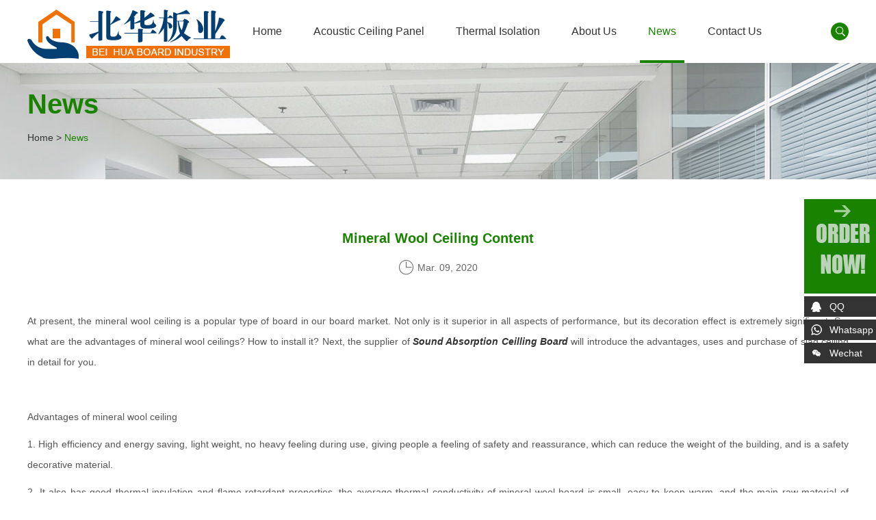

--- FILE ---
content_type: text/html
request_url: https://www.beihuaceiling.com/news/mineral-wool-ceiling-content.html
body_size: 6416
content:
<!DOCTYPE html PUBLIC "-//W3C//DTD XHTML 1.0 Transitional//EN" "http://www.w3.org/TR/xhtml1/DTD/xhtml1-transitional.dtd">
<html xmlns="http://www.w3.org/1999/xhtml" xml:lang="en">
<head>
<meta http-equiv="Content-Type" content="text/html;charset=UTF-8">
<title>Mineral Wool Ceiling Content</title>
<meta name="keywords" content="Sound Absorption Ceilling Board, Mineral Fiber Acoustic Ceiling, Fiber Glass Ceilig Board" />
<meta name="description" content="At present, the mineral wool ceiling is a popular type of board in our board market. Not only is it superior in all aspects of performance, but its decoration effect is extremely significant. " />
<meta http-equiv="Content-Type" content="text/html; charset=utf-8" />

<meta name="viewport" content="width=device-width, initial-scale=1, maximum-scale=1, user-scalable=no">

<link rel="shortcut icon" href="/favicon.ico" />

<meta name="renderer" content="webkit">

<link type="text/css" rel="stylesheet" href="/themes/simplebootx/ankai/css/index.css" />

<link type="text/css" rel="stylesheet" href="/themes/simplebootx/ankai/css/fonts.css" />

<script data-main="/themes/simplebootx/ankai/js/require.config.js" src="/themes/simplebootx/ankai/js/require.js"></script>

<script src="/themes/simplebootx/ankai/js/jquery.js"></script>
<script src="/themes/simplebootx/ankai/js/index.js"></script>

<!--[if IE 6]>

     <link rel="stylesheet" href="https://www.beihuaceiling.com/themes/simplebootx/ankai/css/index.css">

    <![endif]-->

<!--[if lt IE 9]>

    <script src="https://www.beihuaceiling.com/themes/simplebootx/ankai/js/css3-mediaqueries.js"></script>

    <![endif]-->

<!-- Global site tag (gtag.js) - Google Analytics -->
<script async src="https://www.googletagmanager.com/gtag/js?id=UA-136389556-1"></script>
<script>
  window.dataLayer = window.dataLayer || [];
  function gtag(){dataLayer.push(arguments);}
  gtag('js', new Date());

  gtag('config', 'UA-136389556-1');
</script>

<script>

    var browser = navigator.appName

    var b_version = navigator.appVersion

    var version = b_version.split(";");

    var trim_Version = version[1].replace(/[ ]/g, "");

    if (browser == "Microsoft Internet Explorer" && trim_Version == "MSIE6.0") { alert("Your browser version is too low, and some features may not be displayed! Please upgrade your browser or use another browser!"); }

    else if (browser == "Microsoft Internet Explorer" && trim_Version == "MSIE7.0") { alert("Your browser version is too low, and some features may not be displayed! Please upgrade your browser or use another browser!"); }

</script>
</head>
<body>
<!-- hide nav -->
<div class="container1">
  <div class="nav">
    <ul class="">
       <form action="/index.php/Search/Index/index.html"  method="get"  class="fix">
        <input type="text" placeholder="Search..." class="iptc l" name="q">
        <input type="submit" value="" class="ipsc r">
      </form>
      <li> <a href="/" title="" >Home</a>
             <li> <a href="https://www.beihuaceiling.com/acoustic-ceiling-panel/" title="Acoustic Ceiling Panel" >Acoustic Ceiling Panel</a>
         <div class="addition"></div>
         <div class="c-show c-show1">
         <div class="c-s1">  <a href="https://www.beihuaceiling.com/mineral-fiber-ceiling-board/" title="Mineral Fiber Ceiling Board"  class="fa fa-dot-circle-o"><span>Mineral Fiber Ceiling Board</span></a>
                 </div><div class="c-s1">  <a href="https://www.beihuaceiling.com/fiber-glass-ceilig-board/" title="Fiber Glass Ceilig Board"  class="fa fa-dot-circle-o"><span>Fiber Glass Ceilig Board</span></a>
                 </div><div class="c-s1">  <a href="https://www.beihuaceiling.com/calcium-silicate-board/" title="Calcium Silicate Board"  class="fa fa-dot-circle-o"><span>Calcium Silicate Board</span></a>
                 </div>        </div>      </li><li> <a href="https://www.beihuaceiling.com/thermal-insolation/" title="Thermal Isolation" >Thermal Isolation</a>
         <div class="addition"></div>
         <div class="c-show c-show1">
         <div class="c-s1">  <a href="https://www.beihuaceiling.com/glass-wool/" title="Glass Wool"  class="fa fa-dot-circle-o"><span>Glass Wool</span></a>
       <div class="addition" ></div>
            <div class="c-show c-show2">
               <div class="c-s2"> 
                <a href="https://www.beihuaceiling.com/glass-wool-panel/" title="Glass Wool Panel" class="fa fa-asterisk"> <span>Glass Wool Panel</span> </a><a href="https://www.beihuaceiling.com/glass-wool-roll/" title="Glass Wool Roll" class="fa fa-asterisk"> <span>Glass Wool Roll</span> </a>                </div>
            </div>          </div><div class="c-s1">  <a href="https://www.beihuaceiling.com/rock-mineral-wool/" title="Rock/Mineral Wool"  class="fa fa-dot-circle-o"><span>Rock/Mineral Wool</span></a>
       <div class="addition" ></div>
            <div class="c-show c-show2">
               <div class="c-s2"> 
                <a href="https://www.beihuaceiling.com/rock-wool-panel/" title="Rock Wool Panel" class="fa fa-asterisk"> <span>Rock Wool Panel</span> </a><a href="https://www.beihuaceiling.com/rock-wool-roll/" title="Rock Wool Roll" class="fa fa-asterisk"> <span>Rock Wool Roll</span> </a>                </div>
            </div>          </div>        </div>      </li><li> <a href="https://www.beihuaceiling.com/about-us/" title="About Us" >About Us</a>
               </li><li> <a href="https://www.beihuaceiling.com/news/" title="News" >News</a>
               </li><li> <a href="https://www.beihuaceiling.com/contact-us/" title="Contact Us" >Contact Us</a>
               </li>      <div class="m-ftshare m-ftshare2">
                    <a class="share-item " href="https://www.facebook.com/profile.php?id=61552597440252" title="" target="_blank" rel="nofollow">
                        <img src="/themes/simplebootx/ankai/images/i1.jpg" alt="">
                    </a>
                    <a class="share-item " href=" 	https://twitter.com/Jessica40518067" title="" target="_blank" rel="nofollow">
                        <img src="/themes/simplebootx/ankai/images/i2.jpg" alt="">
                    </a>
                    <a class="share-item " href=" 	https://www.linkedin.com/company/beihuaceiling/" title="" target="_blank" rel="nofollow">
                        <img src="/themes/simplebootx/ankai/images/i3.jpg" alt="">
                    </a>
                    <a class="share-item " href=" https://www.instagram.com/beihuaceiling/?hl=zh-cn" title="" target="_blank" rel="nofollow">
                        <img src="/themes/simplebootx/ankai/images/i4.jpg" alt="">
                    </a>
                    <a class="share-item " href=" https://www.youtube.com/channel/UCeJJhLJESz0QAHqNgdXOPzQ" title="" target="_blank" rel="nofollow">
                        <img src="/themes/simplebootx/ankai/images/i5.jpg" alt="">
                    </a>
                    <a class="share-item c-nomr" href=" 	https://www.pinterest.com/beihuaceiling/" title="" target="_blank" rel="nofollow">
                        <img src="/themes/simplebootx/ankai/images/i6.jpg" alt="">
                    </a>
                </div> 
    </ul>
  </div>
  <div class="menubtn"> <span class="one"></span> <span class='two'></span> <span class="three"></span> </div>
</div>
<div class="head">
  <div class="wp">
    <div class="logo l"> <a href="https://www.beihuaceiling.com/"  class="logo l" ><img src="/themes/simplebootx/picbanners/logo.jpg" title="Shi Jia Zhuang Bei Hua Mineralwool Board Co., Ltd." alt="Shi Jia Zhuang Bei Hua Mineralwool Board Co., Ltd." /> </a></div>
    <div class="search r"> <a><img src="/themes/simplebootx/ankai/images/sousuo.png" alt=""></a>
      <form action="/index.php/Search/Index/index.html"  method="get">
        <input type="text" class="sou" placeholder="Search.." name="q">
        <input type="submit" class="suo" value="">
      </form>
    </div>
    <ul class="navlist navlist1 l">
      <li  ><a href="/" >Home</a> </li>
              <li > <a href="https://www.beihuaceiling.com/acoustic-ceiling-panel/" title="Acoustic Ceiling Panel" >Acoustic Ceiling Panel</a>
          <ul class="yiji">
                <li><a href="https://www.beihuaceiling.com/mineral-fiber-ceiling-board/" title="Mineral Fiber Ceiling Board" >Mineral Fiber Ceiling Board</a>
                                      </li><li><a href="https://www.beihuaceiling.com/fiber-glass-ceilig-board/" title="Fiber Glass Ceilig Board" >Fiber Glass Ceilig Board</a>
                                      </li><li><a href="https://www.beihuaceiling.com/calcium-silicate-board/" title="Calcium Silicate Board" >Calcium Silicate Board</a>
                                      </li>              </ul>          </li><li > <a href="https://www.beihuaceiling.com/thermal-insolation/" title="Thermal Isolation" >Thermal Isolation</a>
          <ul class="yiji">
                <li><a href="https://www.beihuaceiling.com/glass-wool/" title="Glass Wool" >Glass Wool</a>
                    <div class="erji">
                       <ul >
                         <li><a href="https://www.beihuaceiling.com/glass-wool-panel/" title="Glass Wool Panel" >Glass Wool Panel</a></li><li><a href="https://www.beihuaceiling.com/glass-wool-roll/" title="Glass Wool Roll" >Glass Wool Roll</a></li>                        </ul>
                        </div>                  </li><li><a href="https://www.beihuaceiling.com/rock-mineral-wool/" title="Rock/Mineral Wool" >Rock/Mineral Wool</a>
                    <div class="erji">
                       <ul >
                         <li><a href="https://www.beihuaceiling.com/rock-wool-panel/" title="Rock Wool Panel" >Rock Wool Panel</a></li><li><a href="https://www.beihuaceiling.com/rock-wool-roll/" title="Rock Wool Roll" >Rock Wool Roll</a></li>                        </ul>
                        </div>                  </li>              </ul>          </li><li > <a href="https://www.beihuaceiling.com/about-us/" title="About Us" >About Us</a>
                    </li><li class="currentnav"> <a href="https://www.beihuaceiling.com/news/" title="News" >News</a>
                    </li><li > <a href="https://www.beihuaceiling.com/contact-us/" title="Contact Us" >Contact Us</a>
                    </li>      <div class="clear"></div>
    </ul>
    <ul class="navlist navlist2 l">
            <li ><a href="/" >Home</a></li>
      <li > <a href="https://www.beihuaceiling.com/about-us/" >About Us</a></li>
      <li class="currentnav"> <a href="https://www.beihuaceiling.com/news/" >News</a></li>
      <li > <a href="https://www.beihuaceiling.com/contact-us/" >Contacts</a></li>
      <div class="clear"></div>
    </ul>
    <div class="clear"></div>
  </div>
</div>

<div class="bannerf">
  <div class="wp">
       <p class="dabt">News </p>
    <div class="bread">
            <a href="/">Home</a>&nbsp;>&nbsp;<a href="https://www.beihuaceiling.com/news/"  class="currentbread">News</a>    </div>
  </div>
</div>



 <div class="fymain">
            <div class="wp news2">
                 <h1>Mineral Wool Ceiling Content</h1>
                <div class="xwxsj"><span>Mar. 09, 2020</span></div>

                <div class="nex">
                   <p style="text-align: justify;">At present, the mineral wool ceiling is a popular type of board in our board 
market. Not only is it superior in all aspects of performance, but its 
decoration effect is extremely significant. So, what are the advantages of 
mineral wool ceilings? How to install it? Next, the supplier of <a href="https://www.beihuaceiling.com/acoustic-ceiling-panel/" target="_blank" title="Sound Absorption Ceilling Board"><em><strong>Sound Absorption 
Ceilling Board</strong></em></a> will introduce the advantages, uses and purchase of slag ceiling 
in detail for you<a href="http://www.healthtvworld.us" target="_self" title="healthtvworld">.</a></p><p style="text-align: justify;"><br/></p><p style="text-align: justify;">Advantages of mineral wool ceiling</p><p style="text-align: justify;">1. High efficiency and energy saving, light weight, no heavy feeling during 
use, giving people a feeling of safety and reassurance, which can reduce the 
weight of the building, and is a safety decorative material.</p><p style="text-align: justify;">2. It also has good thermal insulation and flame retardant properties, the 
average thermal conductivity of mineral wool board is small, easy to keep warm, 
and the main raw material of mineral wool board is mineral wool, melting point 
is as high as 1300 ℃, and has high fire resistance.</p><p style="text-align: justify;">3. Mineral wool board uses mineral wool as the main raw material for 
production, and mineral wool has well-developed micropores, which reduces sound 
wave reflection, eliminates echoes, and isolates floor board noise. The sound 
wave hits the surface of the material, part of it is reflected back, part of it 
is absorbed by the board, and part of it passes through the board into the back 
cavity, which greatly reduces the reflected sound, effectively controls and 
adjusts the indoor reverberation time, and reduces noise.</p><p style="text-align: justify;">4. Can absorb and decompose toxic and harmful gases, can increase the 
concentration of negative oxygen ions in indoor living space. Adsorption 
contains excess water in the air, effectively improving the living 
environment.</p><p style="text-align: justify;">5. The strong reflective ability of mineral wool can effectively improve 
indoor light, protect eyesight and eliminate fatigue.</p><p style="text-align: justify;">6. Mineral wool sound-absorbing board has a variety of surface treatment 
forms, the board has a strong decorative effect, there are a variety of surface 
treatment methods, knurling, punching, coating, sand, etc., can also be formed 
by milling three-dimensional mineral wool board , The surface is made into large 
and small squares, different width and width stripes.</p><p style="text-align: justify;">7. The added organic fiber is a processed and recycled product that is used 
for recycling old newspapers for recycling. It is 100% free of asbestos, 
formaldehyde and other toxic and harmful substances to the human body. Wastes 
from processing and old ceilings that complete the product life cycle can be 
recycled and reused, effectively reducing construction waste and avoiding 
environmental pollution.</p><p style="text-align: justify;"><br/></p><p style="text-align: justify;"><a href="https://www.beihuaceiling.com/mineral-fiber-ceiling-board/" target="_blank" title="Mineral Fiber Acoustic Ceiling"><em><strong>Mineral Fiber Acoustic Ceiling</strong></em></a> uses:</p><p style="text-align: justify;">1. For the sake of safety, currently, mineral wool ceilings are widely used 
in concert halls, theaters, recording studios, studios, conference rooms, 
stadiums, exhibition halls, KTV rooms, silent rooms, courts and other places. 
The main purpose is to use To fire prevention, sound absorption, etc.</p><p style="text-align: justify;">2. There are also some sound-absorbing wall panels and ceilings for 
large-scale public buildings.</p><p style="text-align: justify;"><br/></p><p style="text-align: center;"><a href="https://www.beihuaceiling.com/mineral-fiber-ceiling-board/mineral-fiber-ceiling-board4.html" target="_blank" title="Mineral Fiber Acoustic Ceiling"><img src="https://www.beihuaceiling.com/data/upload/ueditor/20200307/5e6300f345eaa.jpg" title="Mineral Fiber Acoustic Ceiling" alt="Mineral Fiber Acoustic Ceiling"/></a></p><p><br/></p><p style="text-align: center;"><span style="font-size: 14px;"><em style="text-align: justify; white-space: normal;"><strong>Mineral Fiber Acoustic Ceiling</strong></em></span></p><p style="text-align: justify;"><em style="text-align: justify; white-space: normal;"><br/></em></p><p style="text-align: justify;">Purchase of mineral wool ceiling</p><p style="text-align: justify;">1.Look at the material of mineral wool board</p><p style="text-align: justify;">When identifying mineral wool boards, it is best to observe the mineral wool 
quality in detail from the exposed mineral wool side of the mineral wool board, 
whether it is uniform, and whether the color difference of the mineral wool is 
consistent. This is the basic method to distinguish the quality of mineral wool 
board.</p><p style="text-align: justify;"><br/></p><p style="text-align: justify;">2. Look at the surface of mineral wool board</p><p style="text-align: justify;">Mineral wool board will be surface treated when it is produced. Regular 
manufacturers will polish and treat the surface of mineral wool board. This is 
where mineral wool board shows its quality value.</p><p style="text-align: justify;"><br/></p><p style="text-align: justify;">3. Look at the performance of mineral wool board</p><p style="text-align: justify;">The performance of the mineral wool board is the simplest standard to reflect 
the quality of the mineral wool board. On the sample label of the mineral wool 
board, most manufacturers will attach the corresponding information of the 
mineral wool board, including its sound absorption performance index, fire 
performance index, sound insulation performance index, moisture resistance 
Performance index, etc. Generally, the mineral wool board manufacturers are 
required to issue a performance test report of the mineral wool ceiling of the 
corresponding quality products to finally determine whether the mineral wool 
board is good or bad and whether it can meet the required use standards.</p><p style="text-align: justify;"><br/></p><p style="text-align: justify;">The above is the introduction of the mineral fiber ceiling by <a href="https://www.beihuaceiling.com/fiber-glass-ceilig-board/" target="_blank" title="Fiber Glass Ceilig Board"><em><strong>Fiber Glass 
Ceilig Board</strong></em></a> supplier.</p>                </div>

                <div class="xwsx">
                    <div>
                        <span class="span">Previous</span><a class="item-title"  href="https://www.beihuaceiling.com/news/function-of-rock-wool-board.html" >Function of Rock Wool Board</a> 
                    </div>
                    <div>
                        <span class="span">Next</span><a  href="https://www.beihuaceiling.com/news/advantages-of-fiberglass-ceilings.html" >Advantages of Fiberglass Ceilings</a> 
                    </div>
                </div>
            </div>
        </div>




<!--  foot  -->
<div class="bottom">
  <div class="wp">
    <div class="div div1 l"> <a href="https://www.beihuaceiling.com/products/">Products</a>
      <ul>
        <li><a href="https://www.beihuaceiling.com/acoustic-ceiling-panel/" title="Contact Us">Acoustic Ceiling Panel</a></li>
        <li><a href="https://www.beihuaceiling.com/thermal-insolation/" title="Contact Us">Thermal Isolation</a></li>
         <li><a href="https://www.beihuaceiling.com/mineral-fiber-ceiling-board/" title="Mineral Fiber Ceiling Board">Mineral Fiber Ceiling Board</a></li><li><a href="https://www.beihuaceiling.com/fiber-glass-ceilig-board/" title="Fiber Glass Ceilig Board">Fiber Glass Ceilig Board</a></li><li><a href="https://www.beihuaceiling.com/calcium-silicate-board/" title="Calcium Silicate Board">Calcium Silicate Board</a></li>         <li><a href="https://www.beihuaceiling.com/glass-wool/" title="Glass Wool">Glass Wool</a></li><li><a href="https://www.beihuaceiling.com/rock-mineral-wool/" title="Rock/Mineral Wool">Rock/Mineral Wool</a></li>      </ul>
    </div>
    <div class="div div2 r"> <a href="https://www.beihuaceiling.com/contact-us/">contact us</a>
      <ul>
        <li><span>Mob: </span>+86 13315980607</li>
       <li><span>Mob: </span>+86 15690305153</li>
     
        <li><span>E-mail: </span><a href="mailto:jack@beihua88.com">jack@beihua88.com</a></li>
     
        <li><span>WhatsApp: </span><a href="whatsapp://send?phone=+86 13315980607" target="_blank">+86 13315980607</a></li>
         <li><span>WhatsApp: </span><a href="whatsapp://send?phone=+86 15690305153" target="_blank">+86 15690305153</a></li>
        <li><span>Add.: </span>Huaishu Town Economic Development Zone, Jinzhou County, Shijiazhuang, China 052260</li>
      </ul>
      <div class="bsjj"> 
      <a href="https://www.facebook.com/profile.php?id=61552597440252" target="_blank" rel="nofollow"><img src="/themes/simplebootx/ankai/images/i1.jpg"></a>
      <a href=" 	https://twitter.com/Jessica40518067" target="_blank" rel="nofollow"><img src="/themes/simplebootx/ankai/images/i2.jpg"></a>
      <a href=" 	https://www.linkedin.com/company/beihuaceiling/" target="_blank" rel="nofollow"><img src="/themes/simplebootx/ankai/images/i3.jpg"></a>
      <a href=" https://www.instagram.com/beihuaceiling/?hl=zh-cn" target="_blank" rel="nofollow"><img src="/themes/simplebootx/ankai/images/i4.jpg"></a>
      <a href=" https://www.youtube.com/channel/UCeJJhLJESz0QAHqNgdXOPzQ" target="_blank" rel="nofollow"><img src="/themes/simplebootx/ankai/images/i5.jpg"></a>
      <a href=" 	https://www.pinterest.com/beihuaceiling/" target="_blank" rel="nofollow"><img src="/themes/simplebootx/ankai/images/i6.jpg"></a> </div>
    </div>
    <div class="div div3 l"> <a href="https://www.beihuaceiling.com/contact-us/">Request a Quote</a>
     <form name="myform" method='post' action="/index.php/api/guestbook/addmsg2.html" onSubmit="return submitMsg3()" enctype='multipart/form-data'>
        <div class="fxp_div1">
          <div class="fxp_nr fl">
            <div class="fxp_bt">*</div>
            <input type="text" name="full_name" id="full_name3" placeholder="Name" class="fxp_input fxp_input1" />
            <div class="clear"></div>
          </div>
          <div class="fxp_nr fr">
            <div class="fxp_bt">*</div>
            <input type="text" name="tel" id="tel3" placeholder="Tel" class="fxp_input fxp_input2" />
            <div class="clear"></div>
          </div>
          <div class="clear"></div>
        </div>
        <div class="fxp_div2">
          <div class="fxp_nr fl">
            <div class="fxp_bt">*</div>
            <input type="text" name="email" id="email3" placeholder="E-mail" class="fxp_input fxp_input3" />
            <div class="clear"></div>
          </div>
          <div class="fxp_nr fr">
           <div class="fxp_bt">*</div>
         <input type="text" name="from_country" id="from_country3" placeholder="Country" class="fxp_input fxp_input4" />
            <div class="clear"></div>
          </div>
          <div class="clear"></div>
        </div>
        <div class="fxp_div1">
          <div class="fxp_nr">
            <div class="fxp_bt">*</div>
            <textarea name="msg" id="msg3" class="fxp_textarea" placeholder="Your Message"></textarea>
            <div class="clear"></div>
          </div>
        </div>
        <div> <a class="file" style=" cursor:pointer;">Upload File</a>
            <input type="file" class="file2" onchange="click1()" name="file" id="file3">
                                
          <div class="fxp_bt">*</div>
          <input type="text" name="verify" id="verify3" placeholder="CAPTCHA" class="fxp_captcha" />
                       
<img  src="/index.php?g=api&m=checkcode&a=index&length=4&font_size=16&width=116&height=43&use_noise=0&use_curve=0&id=10" onclick="this.src='/index.php?g=api&m=checkcode&a=index&length=4&font_size=16&width=116&height=43&use_noise=0&use_curve=0&id=10&time='+Math.random();" style="cursor:pointer; " class="fxp_yzm" />
          <input type="hidden" id="type" name="type" value="1">
          <input type="hidden" name="verifyid" value="10">
          <input type="submit" name="dosubmit" id="" value="send" class="fxp_send" />
          <div class="clear"></div>
        </div>
      </form>
    </div>
    <div class="clear"></div>
    <div class="dibu">
            <div class="link">  <p class="copyright">Copyright © Shi Jia Zhuang Bei Hua Mineralwool Board Co., Ltd. All Rights Reserved | <a href="/sitemap.xml" target="_blank">Sitemap</a> | Powered by <a href="https://www.reanod.com/" target="_blank" rel="nofollow" class="reanod"><img src="/themes/simplebootx/ankai/images/reanod.png"></a><script type="text/javascript">var cnzz_protocol = (("https:" == document.location.protocol) ? "https://" : "http://");document.write(unescape("%3Cspan id='cnzz_stat_icon_1276585070'%3E%3C/span%3E%3Cscript src='" + cnzz_protocol + "s23.cnzz.com/z_stat.php%3Fid%3D1276585070%26show%3Dpic' type='text/javascript'%3E%3C/script%3E"));</script></p>
      </div>
     
    </div>
  </div>
</div>
<!--  ke fu  -->
<div class="kefu" id="online_qq_layer">
  <div class="kefu_top" id="online_qq_tab"> <a id="floatShow" style="display: none;" href="javascript:void(0);"></a><a id="floatHide" style="display: block;" href="javascript:void(0);"></a> </div>
  <div id="onlineService"> <a href="https://www.beihuaceiling.com/contact-us/" title=""><img src="/themes/simplebootx/ankai/images/kefu.jpg" alt="" title="" /></a>
    <div class="ken"> 
    <a href="http://wpa.qq.com/msgrd?v=3&uin=100258655&site=qq&menu=yes" target="_blank" class="kes">QQ</a>
    <a href="whatsapp://send?phone=+86 13315980607" target="_blank" class="keapp">Whatsapp</a>
    <a class="weixin"><img src="/themes/simplebootx/picbanners/erweima.jpg" class="ewm" alt=""> Wechat</a>
     </div>
  </div>
</div>
<script>
$(".weixin").click(function(e){
    e.preventDefault();
    var _this = $(this),
        $img = _this.children(".ewm");
    if($img.is(":hidden")){
        $img.show();
    }else{
        $img.hide();
    }
    
})
</script>
<script>
var dxurl = window.location.href;
var title = "Mineral Wool Ceiling Content";
if(!title)title='Other';
$.get("/index.php?g=Demo&m=Index&a=views&zxurl="+dxurl+"&title="+title);

var proarttitle = 'Mineral Wool Ceiling Content';
var mod = '1';
$.get("/index.php?g=Demo&m=Index&a=arp&modelid=" + mod + "&zxurl="+dxurl+"&title="+proarttitle);</script>
</body>
</html>

--- FILE ---
content_type: text/css
request_url: https://www.beihuaceiling.com/themes/simplebootx/ankai/css/index.css
body_size: 10909
content:
@charset "utf-8";/* CSS Document */
*{margin: 0;padding: 0;}
html {font-size: 62.5%;height: 100%}
body {max-width:1920px;margin: 0 auto;font-family:Arial, Helvetica, sans-serif;font-size: 14px;font-size: 1.4rem;height: 100%;}
img {border: none;}
ul li {list-style-type: none;}
ul, form, p, a, img, table, tr, td, li, dd, dt, dl, span {margin: 0;padding: 0;list-style: none;color: #333;}
a {text-decoration: none;color: #333;outline: none;transition: 0.3s;-moz-transition: 0.3s;-o-transition: 0.3s;-webkit-transition: 0.3s;}
h1 {margin: 0;padding: 0;font-weight: normal;color: #333;}
.clear {clear: both;}
.maln {margin-left: auto !important}
input, textarea {font-family:Arial, Helvetica, sans-serif;font-size: 14px;font-size: 1.4rem;color:#333;border: none;outline: none;}
.l{ float:left;}
.r{ float:right;}
.fix{*zoom:1; } .fix:after,.fix:before{display:block; content:"clear"; height:0; clear:both; overflow:hidden; visibility:hidden; }

::-webkit-input-placeholder {/* WebKit browsers */
 color:#999999;}
:-o-placeholder {/* Mozilla Firefox 4 to 18 */
 color:#999999;}
::-moz-placeholder {/* Mozilla Firefox 19+ */
 color:#999999;}
:-ms-input-placeholder {/* Internet Explorer 10+ */
 color:#999999;}
 
@media screen and (min-width:1220px) {.wp {width: 1200px;margin: auto;}}
@media screen and (min-width:1000px) and (max-width:1219px) {.wp {width: 980px;margin: auto;}}
@media screen and (max-width:999px) {.wp {width: 95%;margin: auto;}}

@media screen and (min-width:1220px) {.no_margin{margin-left: auto!important;}}
@media screen and (min-width:1000px) and (max-width:1219px) {.no_margin{margin-left: auto!important;}}

/*************  search  ************/
.search{position: relative;margin-top: 33px;}
.search>a{cursor: pointer;}
.search form{position: absolute; top: 100%;right: 0;z-index: 99;display: none;}
.sou{width: 200px;height: 40px;line-height: 40px;padding-left: 10px;border: 1px solid #198300;}
.suo{position: absolute;right: 3px;top: 3px;width: 38px;height: 38px;background: url(../images/sousuo.png) no-repeat center center; cursor: pointer;}


/*.container1*/
.container1 { width: 5px; height: 100%; position: absolute; right: 0; -webkit-transition: all 0.4s ease 0s; transition: all 0.4s ease 0s; z-index: 999999999999999; cursor: pointer; position: fixed; top: -5px; right: 0; display: block; }

.container1 .nav { overflow: hidden; width: 300px; background: rgba(0, 0, 0, 0.8); position: absolute; top: 0; right: 0; display: block; height: auto; overflow: scroll; }

.container1 .nav form { margin: 15px auto; width: 258px; height: 26px; border: 1px solid #fff; }

.container1 .nav form .iptc { box-sizing: border-box; padding-left: 15px; background-color: #fff; width: 80%; height: 26px; line-height: 26px; display: block; float: left; }

.container1 .nav form .ipsc { width: 20%; height: 26px; line-height: 26px; display: block; float: right; background: #fff url(../images/sousuo.png) no-repeat center center; }

.container1 .nav > ul { display: none; margin-top: 0px; margin-bottom: 0px; overflow-y: scroll!important; padding-top:45px;-ms-box-sizing: border-box;-o-box-sizing: border-box;-webkit-box-sizing: border-box;-moz-box-sizing: border-box;box-sizing: border-box;}

.container1 .nav > ul > li { line-height: 40px; font-size: 12px; font-size: 1.2rem; text-indent: 20px; position: relative; }

.container1 .nav > ul > li .addition { width: 20px; height: 20px; position: absolute; right: 15px; top: 10px; background: url("fonts/shizi.png") no-repeat center center;  }

.container1 .nav > ul > li .addition.fa:before { margin-right: 5px; color: #fff; text-indent: 0; }

.container1 .nav > ul > li > a { color: #fff; font-size: 12px; font-size: 1.2rem; display: block; margin-right: 40px;}

.container1 .nav > ul > li > a span { color: #fff; font-size: 12px; font-size: 1.2rem; }

.container1 .nav > ul > li .c-show { display: none; width: 100%; }


.container1 .nav > ul > li .c-show1 .c-s1 { position: relative; padding-left: 15px;}

.container1 .nav > ul > li .c-show1 .c-s1 > a {position: relative;  font-size: 12px; font-size: 1.2rem; color: #fff; display: block; padding-top: 5px; padding-bottom: 5px; line-height: 30px; margin-right: 40px;}

.container1 .nav > ul > li .c-show1 .c-s1 > a span { font-size: 12px; font-size: 1.2rem; color: #fff; }


.container1 .nav > ul > li .c-show1 .c-s1 > .c-show2 {position: relative;}

.container1 .nav > ul > li .c-show1 .c-s1 > .c-show2 .c-s2{position: relative; }

.container1 .nav > ul > li .c-show1 .c-s1 > .c-show2 .c-s2 > a { text-indent: 35px; font-size: 12px; font-size: 1.2rem; color: #fff; display: block; padding-top: 5px; padding-bottom: 5px; line-height: 30px; margin-right: 40px;}

.container1 .nav > ul > li .c-show1 .c-s1 > .c-show2 .c-s2 > a  span { font-size: 12px; font-size: 1.2rem; color: #fff; }


.container1 .nav > ul > li .c-show1 .c-s1 .c-s2 .c-show3 {position: relative;}

.container1 .nav > ul > li .c-show1 .c-s1 .c-s2 .c-show3 .c-s3 a { text-indent: 50px; font-size: 12px; font-size: 1.2rem; color: #fff; display: block; padding-top: 5px; padding-bottom: 5px; line-height: 30px; }

.container1 .nav > ul > li .c-show1 .c-s1 .c-s2 .c-show3 .c-s3 a span { font-size: 12px; font-size: 1.2rem; color: #fff; }


.container1 .nav > ul > dl{padding: 20px;}

.container1 .nav > ul > dl dd{float: left;margin: 0 2px;}

.container1 .menubtn { width: 23px; height: 18px; position: absolute; top: 12px; right: 12px; -webkit-transition: all 0.4s ease 0s; transition: all 0.4s ease 0s; z-index: 9999; }

.container1 .menubtn span { display: block; width: 100%; height: 3px; margin-bottom: 3px; background-color: #198300; }

@media screen and (min-width: 768px) { .container1, .nav { display: none!important; } }



/***********  lunbo  **********/
.clearfix:after {
	content: "";
	display: table;
	clear: both;
}

.wrapper {
	position: relative;
	max-width: 100%;
	width: 100%;
	margin: 0 auto;
	overflow: hidden;
}

/* Header Style */
.codrops-top {
	line-height: 24px;
	font-size: 11px;
	background: #fff;
	background: rgba(255, 255, 255, 0.8);
	text-transform: uppercase;
	z-index: 9999;
	position: relative;
	font-family: Cambria, Georgia, serif;
	box-shadow: 1px 0px 2px rgba(0,0,0,0.2);
}

.codrops-top a {
	padding: 0px 10px;
	letter-spacing: 1px;
	color: #333;
	display: inline-block;
}

.codrops-top a:hover {
	background: rgba(255,255,255,0.6);
}

.codrops-top span.right {
	float: right;
}

.codrops-top span.right a {
	float: left;
	display: block;
}

/* More examples buttons */


.more ul {
	display: block;
	height: 32px;
	text-align: center;
}

.more ul li {
	display: inline-block;
	line-height: 24px;
}

.more ul li.selected a,
.more ul li.selected a:hover {
	background: #ae997a;
	color: #fff;
	text-shadow: none;
}

.more ul li a {
	text-shadow: 1px 1px 1px #fff;
	color: #555;
	background: #fbf9f5;
	padding: 2px 5px;
	margin: 0 2px;
	line-height: 18px;
	display: inline-block;
	box-shadow: 1px 1px 2px rgba(0,0,0,0.3);
}

.more ul li a:hover {
	background: #8c795d;
	color: #fff;
	text-shadow: none;
}

p.info {
	font-family: "Volkhov", serif;
	font-style: italic;
	color: #997f5a;
	text-shadow: 0 1px 0 rgba(255, 255, 255, 0.9);
	padding: 20px;
	display: block;
	clear: both;
	text-align: center;
	width: 100%;
	max-wdith: 440px;
	margin: 0 auto;
}

/* Slicebox Style */
.sb-slider {
	position: relative;
	overflow: hidden;
	width: 100%;
	list-style-type: none;
	padding: 0;
}

.sb-slider li {
	margin: 0;
	padding: 0;
	display: none;
}

.sb-slider li > a {
	outline: none;
}

.sb-slider li > a img {
	border: none;
}

.sb-slider img {
	max-width: 100%;
	display: block;
}

.sb-description {
	padding: 20px;
	bottom: 10px;
	left: 10px;
	right: 10px;
	z-index: 1000;
	position: absolute;
	background: #CBBFAE;
	background: rgba(190,176,155, 0.4);
	border-left: 4px solid rgba(255,255,255,0.7);
	-ms-filter:"progid:DXImageTransform.Microsoft.Alpha(Opacity=0)";
	filter: alpha(opacity=0);	
	opacity: 0;
	color: #fff;

	-webkit-transition: all 200ms;
	-moz-transition: all 200ms;
	-o-transition: all 200ms;
	-ms-transition: all 200ms;
	transition: all 200ms;
}

.sb-slider li.sb-current .sb-description {
	-ms-filter:"progid:DXImageTransform.Microsoft.Alpha(Opacity=80)";
	filter: alpha(opacity=80);	
	opacity: 1;
}

.sb-slider li.sb-current .sb-description:hover {
	-ms-filter:"progid:DXImageTransform.Microsoft.Alpha(Opacity=99)";
	filter: alpha(opacity=99);	
	background: rgba(190,176,155, 0.7);
}

.sb-perspective {
	position: relative;
}

.sb-perspective > div {
	position: absolute;

	-webkit-transform-style: preserve-3d;
	-moz-transform-style: preserve-3d;
	-o-transform-style: preserve-3d;
	-ms-transform-style: preserve-3d;
	transform-style: preserve-3d;

	-webkit-backface-visibility : hidden;
	-moz-backface-visibility : hidden;
	-o-backface-visibility : hidden;
	-ms-backface-visibility : hidden;
	backface-visibility : hidden;
}

.sb-side {
	margin: 0;
	display: block;
	position: absolute;

	-moz-backface-visibility : hidden;

	-webkit-transform-style: preserve-3d;
	-moz-transform-style: preserve-3d;
	-o-transform-style: preserve-3d;
	-ms-transform-style: preserve-3d;
	transform-style: preserve-3d;
}


/* custom.css */
.shadow {
	width: 100%;
	height: 168px;
	position: relative;
	margin-top: -110px;
	background-size: 100% 100%; /* stretches it */
	z-index: -1;
	display: none;
}

.sb-description h3 {
	font-size: 20px;
	text-shadow: 1px 1px 1px rgba(0,0,0,0.3);
}

.sb-description h3 a {
	color: #4a3c27;
	text-shadow: 0 1px 1px rgba(255,255,255,0.5);
}

.nav-arrows {
	display: none;
}

.nav-arrows a {
	z-index: 9999; position: absolute;top: 50%;margin-top: -30px;display: block;width: 60px;height: 60px;
}

.nav-arrows a:first-child{
	left: 7%;background:url(../images/prev.png) no-repeat center center;
}
.nav-arrows a:last-child{
	right: 7%;background:url(../images/next.png) no-repeat center center;
}

.nav-arrows a:first-child:hover{
	background:url(../images/prev2.png) no-repeat center center;
}
.nav-arrows a:last-child:hover{
	background:url(../images/next2.png) no-repeat center center;
}

.nav-arrows a:hover {
	opacity: 1;
}

.nav-dots {
	text-align: center;
	position: absolute;
	bottom: 27px;
	height: 28px;
	width: 100%;
	left: 0;
	display: none;
}

.nav-dots span {
	display: inline-block;
	width:18px; 
	height:18px; 
	cursor:pointer;
	margin-right:1px; 
	margin-left:1px; 
	background:url(../images/dian1.png) no-repeat center center;
	
}

.nav-dots span.nav-dot-current {
	text-decoration: none;
	background:url(../images/dian2.png) no-repeat center center;
}

.nav-options {
	width: 70px;
	height: 30px;
	position: absolute;
	right: 70px;
	bottom: 0px;
	display: none;
}

.nav-options span {
	width: 30px;
	height: 30px;
	background: #cbbfae;
	text-indent: -9000px;
	cursor: pointer;
	opacity: 0.7;
	display: inline-block;
	border-radius: 50%;
}

.nav-options span:first-child{
	background-position: -30px 0px;
	margin-right: 3px;
}

.nav-options span:hover {
	opacity: 1;
}


*, *:after, *:before { -webkit-box-sizing: border-box; -moz-box-sizing: border-box; box-sizing: border-box; }
.clearfix:after{visibility:hidden;display:block;font-size:0;content:" ";clear:both;height:0}
.clearfix{*zoom:1}
.fl{float:left}
.fr{float:right}
.fl,.fr{_display:inline}
.top-banner {
	position:absolute;
	z-index: 999;
	left:0;
	top:0;
	height:40px;
	line-height:40px;
	padding:0 30px;
	width:100%;
	font-size: 13px;
	background-color: rgba(255, 255, 255, 0.15);
	color: #fff;
	/*text-shadow: 1px 1px 3px #333;*/
	/*box-shadow: 0 1px 0 #999;*/
}
.top-banner a {
	color: #fff;
	text-decoration: none;
}
@media screen and (max-width:767px) {
    .nav-arrows a{display: none;}
    .nav-dots{bottom: 0;}
}

/**********  head  *********/
.logo{padding-top: 4px;/*margin-right: 30px;*/}
.sj{margin-right: 8px;}
.sj a{padding: 0 1px;}
.sjss{margin-top: 17px;}
.navlist2{display: none;}
.navlist{padding-top: 37px;}
.navlist>li{float: left;margin-left: 20px;position: relative;}
.navlist>li>a{font-size: 16px;font-size: 1.6rem;display: block;padding-bottom: 37px;padding-left: 13px;padding-right: 13px;}
.navlist>li:hover>a{color: #198300;background: url(../images/navbg.jpg) no-repeat center bottom;}
.navlist>li.currentnav>a{color: #198300;background: url(../images/navbg.jpg) no-repeat center bottom;}

@media screen and (min-width:1000px) and (max-width:1219px) {
    .navlist>li{margin-left: 40px;}
}
@media screen and (max-width:999px) {
    .navlist{width: 100%;}
    .logo{margin-right: 0;}
    .navlist>li>a{padding-bottom: 15px;padding-left: 0;padding-right: 0; font-size: 16px; font-size: 1.6rem;}
    .navlist>li{width: 12%;text-align: center;margin: 0;}
    .navlist>li:nth-child(2){width: 25%;}
    .navlist>li:nth-child(3){width: 25%;}
}
@media screen and (max-width:767px) {
    .navlist2{display: block;}
    .navlist1{display: none;}
    .navlist>li{width: 25%;}
    .navlist{padding-top: 15px;}
    .search{display: none;}
}

/***************  sybasket  *************/
.sybasket{padding-top: 65px;background: #e5e3e4;}
.sybt{text-align: center;padding-bottom: 20px;background: url(../images/btxian1.jpg) no-repeat center bottom;font-size: 48px;font-size: 4.8rem;font-weight: bold;text-transform: uppercase;}
.sybt a{color: #333333;}
.sybt a span{color: #198300;}
.sybt a:hover{color: #198300;}
.sypa{display: block;text-align: center;font-size: 16px;font-size: 1.6rem;line-height: 24px;max-width: 925px;margin: 0 auto;margin-top: 19px;margin-bottom: 17px;}
.sypa:hover{color: #198300;}

.sypbox{width: 283px;float: left;margin-left: 22px;margin-top: 57px;}
.sypcon{padding: 6px;background: url(../images/sypbgs.jpg) no-repeat center center;}
.sypbox img{width: 100%;max-width: 547px;max-height: 532px;}
.sypp1{display: block;text-align: center;font-size: 18px;font-size: 1.8rem;color: #333333;line-height: 30px;overflow: hidden;white-space: nowrap;text-overflow: ellipsis;margin-top: 16px;}

.sypbox:hover .sypp1{color: #198300;}

.sytray .sypbox .sypp1{ color:#fff;}

@media screen and (min-width:1000px) and (max-width:1219px) {
    .sypbox{width: 228px;}
    .sypcon{background-size: 100%;}
    .sypp1{font-size: 14px;font-size: 1.4rem;}
}
@media screen and (max-width:999px) {
    .sybt{font-size: 40px;font-size: 4rem;}
    .sybasket{padding-top: 35px;}
    .sypa{margin-bottom: 0;}
    .sypbox{width: 31.333%;margin: 0 1%;margin-top: 30px;}
    .sypp1{font-size: 14px;font-size: 1.4rem;}
    .sypcon{background-size: 100%;}
}
@media screen and (max-width:767px) {
    .sybt{font-size: 30px;font-size: 3rem;}
    .sypa{font-size: 14px;font-size: 1.4rem;}
    .sypcon{padding: 3px;}
}
@media screen and (max-width:500px) {
    .sypbox{width: 48%;}
}
@media screen and (max-width:400px) {
    .sybt{font-size: 20px;font-size: 2rem;padding-bottom: 10px;}
}

/************  sytray  ***********/
.sytray{padding-top: 159px;padding-bottom: 60px;background:#363636 url(../images/sybg1.jpg) no-repeat center top;}
.sybt2 a{color: #fff;}
.sybt2 a span{color: #198300;}
.sybt2{background: url(../images/btxian2.jpg) no-repeat center bottom;}
.syvall{display: block;width: 247px;height: 54px;line-height:54px;background: #198300;color: #fff;text-align: center;border-radius: 10px;font-size: 20px;font-size: 2rem;margin: 0 auto;margin-top: 52px;border: 1px solid #198300;}
.syvall:hover{background: transparent;color: #198300;}
.sypaa{display: block;text-align: center;font-size: 16px;font-size: 1.6rem;line-height: 24px;max-width: 925px;margin: 0 auto;margin-top: 23px;margin-bottom: 27px;color: #fff;}
.sypcon2{padding: 6px;background: url(../images/sypbg.jpg) no-repeat center center;}
.sypp2{display: block;text-align: center;font-size: 18px;font-size: 1.8rem;color: #fff;line-height: 30px;overflow: hidden;white-space: nowrap;text-overflow: ellipsis;margin-top: 16px;}
.sypp2:hover{color: #198300;}
.sypaa:hover{color: #198300;}

.sytray .syvall{margin-top: 66px;}
@media screen and (min-width:1000px) and (max-width:1219px) {
    .sypcon2{background-size: 100%;}
    .sypp2{font-size: 14px;font-size: 1.4rem;}
}
@media screen and (max-width:999px) {
    .sypcon2{background-size: 100%;}
    .sypp2{font-size: 14px;font-size: 1.4rem;}
}
@media screen and (max-width:767px) {
    .sypcon2{padding: 3px;}
	.sypaa{font-size: 14px;font-size: 1.4rem;margin-bottom: 0;}
	
	.syvall{width: 200px;font-size: 16px;font-size: 1.6rem;height: 44px;line-height: 44px;}
	.sytray{padding-top: 135px;}
    
}

/************  sya  ************/
.sya{padding-top: 74px;padding-bottom: 71px;}
.sypaaa{display: block;text-align: center;font-size: 16px;font-size: 1.6rem;line-height: 24px;margin-top: 24px;margin-bottom: 31px;}
.sya ul li{float: left;margin-left: 75px;width: 350px;padding-top: 120px;}
.iconli1{background: url(../images/icon1.jpg) no-repeat center top;}
.iconli2{background: url(../images/icon2.jpg) no-repeat center top;}
.iconli3{background: url(../images/icon3.jpg) no-repeat center top;}
.sya ul li a{display: block;text-align: center;font-size: 16px;font-size: 1.6rem;line-height: 24px;padding-top: 65px;background: url(../images/shu.jpg) no-repeat center top;}
.iconli1:hover{background: url(../images/icon1h.jpg) no-repeat center top;}
.iconli2:hover{background: url(../images/icon2h.jpg) no-repeat center top;}
.iconli3:hover{background: url(../images/icon3h.jpg) no-repeat center top;}
.sya ul li:hover a{color: #198300;}
.sypaaa:hover{color: #198300;}

@media screen and (min-width:1000px) and (max-width:1219px) {
    .sya ul li{margin-left: 30px;width: 306px;}
}
@media screen and (max-width:999px) {
    .sya{padding-top: 40px;}
    .sya ul li{width: 100%;margin: 0;margin-bottom: 20px;}
}
@media screen and (max-width:767px) {
    .sypaaa{font-size: 14px;font-size: 1.4rem;margin-bottom: 20px;}
    .sya ul li a{font-size: 14px;font-size: 1.4rem;}
}


/*************  syn  ***********/
.syn{padding-top: 105px;padding-bottom: 37px;background: url(../images/sybg2.jpg) no-repeat center top;}
.sybt3{font-size: 40px;font-size: 4rem;margin-bottom: 52px;}

.synzuo{width: 570px;}
.synzuo ul li{position: relative;margin-top: 8px;margin-bottom: 50px;}

.synnr{padding-left: 88px;display: table-cell;vertical-align: middle;}
.synnr a.synnr1{display: block;color: #3a3a3a;line-height: 28px;overflow: hidden;font-weight: bold;margin-bottom: 2px;}
.synnr a.synnr2{display: block;line-height: 24px;height: 48px;overflow: hidden;margin-top: 7px;}
.synnr a:hover{color: #198300;}

.synyou img{width: 100%;max-width: 590px;max-height: 369px;}

.syriqi{width: 75px;text-align: center;position: absolute;left: 0;top: 0;}
.ri{border: 1px solid #989592;border-bottom: none;font-size: 40px;font-size: 4rem;color: #848484;padding-top: 4px;line-height: 40px;}
.yuenian{background: #3a3a3a;padding-top: 7px;padding-bottom: 3px;}
.yuenian span{color: #fff;display: block;font-size: 16px;font-size: 1.6rem;text-transform: uppercase;line-height: 20px;}

@media screen and (min-width:1000px) and (max-width:1219px) {
    .synyou{width: 450px;margin-top: 78px;}
    .synzuo{width: 510px;}
}
@media screen and (max-width:999px) {
    .synyou{width: 100%;text-align: center;margin-top: 20px;}
    .synzuo{width: 100%;}
    .syn{background: url(../images/sybg3.jpg);padding-top: 30px;}
    .sybt3{font-size: 30px;font-size: 3rem;margin-bottom: 30px;}
    .sya{padding-bottom: 30px;}
}
@media screen and (max-width:500px) {
    .synnr{padding-left: 0;padding-top: 100px;}
    .sybt3{font-size: 20px;font-size: 2rem;}
    .synzuo ul li{margin-bottom: 30px;}
}
@media screen and (max-width:400px) {
    
}


/*************  bottom  *************/
.bottom{padding-top: 44px;background: #3a3a3a;}
.bottom p,.bottom li,.bottom a,.bottom span{color: #ffffff;}
.bottom a:hover{color: #198300;}
.div>a,.div>span{display: block;font-size: 24px;font-size: 2.4rem;font-weight: bold;text-transform: uppercase;margin-bottom: 24px;}
.div li{line-height: 30px;font-size: 16px;font-size: 1.6rem;}
.div li span{font-weight: bold;}
.div1{margin-right: 90px;}
.div2{width: 256px;}
.div3{width: 552px;}
.div3>a{padding-left: 17px;}
.bsjj{padding-top: 10px;}
.bsjj a{margin-right: 24px;position: relative;top: 0;transition: 0.5s;}
.bsjj a:hover{top: -10px;}
.copyright{line-height: 30px;padding-top: 4px;font-family: Verdana, Geneva, Tahoma, sans-serif;}
.reanod{padding-right: 5px;}
.dibu{border-top: 1px solid #898989;margin-top: 38px;padding-top: 31px;padding-bottom: 32px;}
.link{line-height: 30px;}
.link a{padding: 0 10px;}
.bsjj a{margin-right: 37px;margin-bottom: 9px;display: inline-block;margin-top: 7px;}

.fxp_div1{ margin-bottom:15px; }
.fxp_div2{ margin-bottom:14px; }
.fxp_nr{}

.fxp_bt{ float:left; width:15px; height:44px; line-height:44px; font-family:Verdana, Geneva, sans-serif; color:#ff4f53; font-size: 12px;font-size: 1.2rem;}

.fxp_input,.fxp_textarea{ padding-left:33px; font-size:14px; font-size:1.4rem; color:#999999; }
.fxp_input,.fxp_captcha{ height:43px; line-height:40px; float:left; }

.fxp_input{ width:258px; }
.fxp_textarea{ width:535px; background:#fff url(../images/fxp-icon5.jpg) no-repeat 8px 12px; line-height:26px; padding-top:7px; height:119px; }

.fxp_input1{ background:#fff url(../images/fxp-icon1.jpg) no-repeat 11px center; }
.fxp_input2{ background:#fff url(../images/fxp-icon2.jpg) no-repeat 8px center; }
.fxp_input3{ background:#fff url(../images/fxp-icon3.jpg) no-repeat 8px center; }
.fxp_input4{ background:#fff url(../images/fxp-icon4.jpg) no-repeat 8px center; }

.fxp_captcha{ padding-left:11px; background:#fff; font-size:14px; font-size:1.4rem; color:#999999; width:113px; }

.fxp_yzm{ cursor:pointer; float:left; margin-left:11px; }
.fxp_send{ float:right; cursor:pointer; text-align:center; font-size:14px; font-size:1.4rem; color:#fff; background:#198300; width:152px; height:43px; line-height:42px; text-transform:uppercase; }
.fxp_send:hover{ background:#aaa;  transition:0.5s;-moz-transition:0.5s;-o-transition:0.5s;-webkit-transition:0.5s; }

.file{float: left;width: 113px;height: 46px;line-height:46px;text-align: center;color: #fff;background: url(../images/btnbg.jpg) repeat-x center center;text-transform: uppercase;margin-right: 5px;margin-left: 15px;}
.file:hover{cursor:pointer !important;}
.file2{display: none;}
.file:hover { color: #fff!important;}
@media screen and (min-width:1000px) and (max-width:1219px) {
    .div1{margin-right: 20px;}
    .div2{width: 210px;}
    .div li{font-size: 14px;font-size: 1.4rem;}
    .bsjj a{margin-right: 20px;}
}
@media screen and (max-width:999px) {
    .div1{width: 30%;margin-right: 5%;}
    .div2{width: 65%;}
    .div3{margin-top: 30px;}
    .bsjj a{margin-right: 20px;}
}
@media screen and (max-width:767px) {
    .div{display: none;}
    .dibu{border: none;margin-top: 0;padding-top: 20px;padding-bottom: 20px;}
    .bottom{padding-top: 0px;}
    /*.link{display: none;}*/
    .copyright{padding-top: 0;}
}

/***********  product1  *************/
.bannerf{height: 170px;background: url(../images/bannerf.jpg) no-repeat center top;}
.dabt{font-size: 40px;font-size: 4rem;color: #198300;padding-top: 38px;font-weight: bold;}
.bread{color: #333333;padding-top: 18px;}
.bread a{color: #333333;}
.bread a:hover{color: #198300;}
.bread a.currentbread{color: #198300;}

.fymain{padding-top: 75px;padding-bottom: 100px;}
.yijilist{text-align: center;padding-bottom: 52px;}
.yijilist li{display: inline-block;width: 375px;height: 98px;margin: 0 47px;}
.yijilist li a{display: block;width: 340px;height: 79px; line-height: 79px;border: 1px solid transparent;color: #fff;text-align: center;margin: 0 auto;margin-top: 10px;font-size: 16px;font-size: 1.6rem;font-weight: bold;}
.yijilist li:hover a{border: 1px solid #fff;}
.yijilist li.currentfl a{border: 1px solid #fff;}

.erjilist{padding-bottom: 33px;}
.erjilist li{width: 277px;height: 66px;line-height: 66px;text-align: center;float: left;margin-left: 30px;}
.erjilist li a{display: block;border: 1px solid transparent;width: 237px;margin: 0 auto; height: 46px; line-height: 46px;margin-top: 10px;color: #fff;font-size: 18px;font-size: 1.8rem;}
.erjilist li:hover a{;border: 1px solid #fff;}
.erjilist .currentDd a{;border: 1px solid #fff;}
.pli1{background: url(../images/pbg1.jpg) no-repeat center center;}
.pli2{background: url(../images/pbg2.jpg) no-repeat center center;}
.pli3{background: url(../images/pbg3.jpg) no-repeat center center;}
.pli4{background: url(../images/pbg5.jpg) no-repeat center center;}
.pli5{background: url(../images/pbg4.jpg) no-repeat center center;}
.pli6{background: url(../images/pbg6.jpg) no-repeat center center;}

.pbox{width: 272px;float: left;margin-left: 37px;margin-top: 30px;}
.pcon{border: 1px solid #dcdcdc;padding-bottom: 17px;}
.pbox img{width: 100%;max-width: 547px;max-height: 532px;}
.pbox p{position: relative;padding: 0 28px;text-align: center;line-height: 24px;margin-top: 18px;}
.pbox p input{position: absolute;left: 13px;top: 5px;cursor: pointer;}
.pbox p a{display: block;font-size: 16px;font-size: 1.6rem;font-weight: bold;overflow: hidden;white-space: nowrap;text-overflow: ellipsis;}

.ms_ye{text-align: center;margin-top: 123px;}
.ms_ye a{display: inline-block;width: 24px;line-height: 23px;text-align: center;margin-left:3px;margin-right:4px;background: #fff;border-radius: 50%;color: #0a0a0a;font-family: Verdana, Geneva, Tahoma, sans-serif;border: 1px solid #0a0a0a;}
.ms_sx{width: auto!important;background: none!important;;margin:0 8px!important;color: #333!important;border: none!important;font-size: 12px;font-size: 1.2rem;}
.ms_sx:hover{color: #198300!important;}
.ms_ye .ms_current_ye{background: #198300;border: 1px solid #198300;color: #fff;}
.ms_ye a:hover{background: #198300;border: 1px solid #198300;color: #fff;}

.xiangshang{position: absolute;right: 0;bottom: 0;padding-left: 30px;background: url(../images/xiangshang.png) no-repeat left 6px;}
.xiangshang span{font-size: 16px;font-size: 1.6rem;color: #4b4b4b;padding-right: 10px;}
.xiangshang input{width: 170px;height: 32px;line-height: 32px;text-align: center;color: #fff;background: #198300;cursor: pointer;}

.ms_ye2{position: relative;}

@media screen and (min-width:1000px) and (max-width:1219px) {
	.pbox{margin-left: 25px;width: 226px;}
	.erjilist li{margin-left: 15px;width: 233px;}
	.erjilist li a{width: 210px;font-size: 14px;font-size: 1.4rem;}
}
@media screen and (max-width:999px) {
	.yijilist li{width: 300px;margin: 0 25px;}
	.yijilist li a{width: 270px;}
	.erjilist li{width: 23%;margin: 0 1%;}
	.erjilist li a{width: 90%;font-size: 14px;font-size: 1.4rem;}
	.fymain{padding-top: 30px;padding-bottom: 40px;}
	.pbox{width: 31.333%;margin: 0 1%;margin-top: 30px;}
	.ms_ye{margin-top: 60px;}
	.xiangshang{display: inline-block;position: static;}
	.pbox p a{font-size: 14px;font-size: 1.4rem;}
	.ms_ye a{margin-bottom: 10px;}
	.pbox p input{left: 5px;}
	.pbox p{padding: 0 18px;}
}
@media screen and (max-width:920px) {
	.erjilist li{width: 46%;margin: 0 2%;margin-bottom: 10px;background: #198300;}
	.yijilist{padding-bottom: 25px;}
	.erjilist{padding-bottom: 0;}
}
@media screen and (max-width:767px) {
	.erjilist li{width: 46%;margin: 0 2%;margin-bottom: 10px;height: 54px;line-height: 54px;}
	.erjilist li a{height: 34px;line-height: 34px;}
	.yijilist{padding-bottom: 25px;}
	.erjilist{padding-bottom: 0;}

	.yijilist li{    width: 41%;
    margin: 0 1%;height: 70px;}
	.yijilist li a{width: 90%;height: 50px;line-height: 50px;}
}
@media screen and (max-width:600px) {
	.pbox{width: 48%;}
}
@media screen and (max-width:500px) {
	.pbox{width: 48%;}
	.erjilist li{width: 100%;margin: 0;margin-bottom: 5px;}
	.yijilist li{    width: 97%;
    margin: 0 1%;
    margin-bottom: 15px;}
}
@media screen and (max-width:400px) {
	.pbox{width: 98%;margin-top: 10px;}
	
}

/*************  product2  **************/
.pfllist li{float: left;width: 220px;height: 52px;line-height: 52px;background: #e5e5e5;text-align: center;margin-left: 2px;transition: 0.5s;}
.pfllist li a{display: table-cell;vertical-align: middle;font-size: 16px;font-size: 1.6rem;font-weight: bold;line-height: 18px;height: 52px;width: 220px;transition: 0.5s;}
.pfllist li:hover{background: #198300;}
.pfllist li:hover a{color: #fff;}

.pfllist li.juse{background: #198300;}
.pfllist li.juse a{color: #fff;}


/*************  product2  **************/
.phui{padding-top: 64px;}
.img980{display: none;}
#showArea{margin-top: 16px;margin-bottom:17px; }
#showArea img{cursor:pointer;width:148px;height:145px;display: block;}
#showArea a{ display:block;text-align: right;margin-bottom: 15px;}
#main_img{cursor:pointer;display:block;}
#gotop{cursor:pointer;display:block;  width: 25px;height: 17px;background: url(../images/top.png) no-repeat center top;margin: 0 auto;}
#gobottom{cursor:pointer;display:block; width: 25px;height: 17px;background: url(../images/bottom.png) no-repeat center bottom;margin: 0 auto;}
#gotop:hover{background: url(../images/topon.png) no-repeat center top;}
#gobottom:hover{background: url(../images/bottomon.png) no-repeat center bottom;}
#showArea{height:466px; overflow:hidden;}
.MagicZoomBigImageCont {background:#FFF;}
.MagicZoomBigImageCont img{width: 800px!important;height: 778.06px!important;display: block;}
.MagicZoomPup {border:0px solid #aaa;background:#ffffff;}

.left-pro{width:743px;text-align:left;margin-bottom:27px;margin: 0 auto;}
.left-pro .t1{width:148px;float:right;}
.left-pro .t2{width:547px;text-indent:0;float:left;}
.left-pro .t2 a{ display:block;margin-bottom: 0px;border: 1px solid #f0f0f0;}
.left-pro .t2 img{text-indent:0;display: block;}


.titleh1{padding-bottom: 10px;border-bottom: 1px solid #bfbfbf;padding: 0 195px;position: relative;margin-bottom: 59px;}
.titleh1 h1{font-size: 30px;font-size: 3rem;line-height: 24px;padding-bottom: 31px;text-align: center;font-weight: bold;}
.titleh1>div{position: absolute;right: 0;bottom: 32px;}

.btn{padding-top: 59px;text-align: center;}
.btn a,.btn span{display: inline-block;width: 230px;height: 52px;line-height: 52px; text-align: center;color: #000000; transition: 0.5s;border: 1px solid #000000;font-size: 18px;font-size: 1.8rem;}
.btn a:hover{background: #198300;color: #fff;border: 1px solid #198300;box-shadow: 0px 5px 10px 0px rgba(0,85,175,0.4);}
.btn1{margin-left: 31px;}

.share{padding-top: 31px;}
.share .share1{line-height: 26px;color: #198300;padding-right: 10px;}

.cpxx{line-height: 30px;color: #666666;}
.cpxx p,.cpxx li,.cpxx soan,.cpxx b{color: #666666;}
.cpxx a{}

.des{background: url(../images/desbg.jpg) no-repeat left bottom;padding-bottom: 10px;font-size: 26px;font-size: 2.6rem;font-weight: bold;text-transform: uppercase;margin-top: 67px;}
.des span{color: #198300;}
.des a{color: #198300;}

.chanpinx{line-height: 30px;padding-top: 35px;color: #333333;font-size: 16px;font-size: 1.6rem;}
.chanpinx li,.chanpinx p,.chanpinx span,.chanpinx b{color: #333333;}
.chanpinx a{color: #0196da;}
.chanpinx img{max-width: 100%;}
.chanpinx iframe{max-width: 100%;}

.chanpinx table,.nex table,cpxx table{ width:97%; border-collapse:collapse; line-height:24px;  border:1px solid #ccc;}
.chanpinx tr td,.nex tr td,cpxx tr td{ line-height:24px; padding:2px;  border:1px solid #ccc;}


.chanpinx table{ width:100%; border-collapse:collapse; line-height:22px; border:1px solid #ccc;}

.chanpinx table tr td{ padding:3px; border:1px solid #ccc;}

@media screen and (max-width:1000px){

.chanpinx .table{ width:100%;  overflow:scroll;}

.chanpinx table{ width:800px;}	

}



.img-scroll2 {position: relative;margin: 0 auto;width: 100%;}
.img-scroll2 .prev2, .img-scroll2 .next2 {position: absolute;display: block;width: 12px;height: 20px;top:40%;color: #fff;text-align: center;line-height: 100px}
.img-scroll2 .prev2 {left: 0;cursor: pointer;background: url("../images/zjs.png") no-repeat;}
.img-scroll2 .next2 {right: 0;cursor: pointer;background: url("../images/zjx.png") no-repeat;}
.img-list2 {position:relative;width:90%;overflow: hidden;margin: 0 auto;}
.img-list2 ul {width: 10000%;}
.img-list2 li {float: left;display: inline;width: 0.31%;margin: 0 0.01%;position: relative;position: relative;text-align: center;}
.img-list2 li span,.img-list2 li a{color: #fff;display: block;}
.img-list2 li img{width: 100%;max-width: 534px;max-height: 336px;}

.pconn{position: relative;overflow: hidden;}
.pcover{position: absolute;left: 0;top: -100%;width: 100%;height: 100%;background:#000;background: rgba(0,0,0,0.5);}
.pcover span{display: block;text-align: center;color: #fff;text-transform: uppercase;margin-top: 45%;}
.product2 .pbox{width: 257px;margin-left: 57px;margin-top: 57px;}
.product2 .pbox p a{font-size: 14px;font-size: 1.4rem;font-weight: normal;}
.product2 .pbox:hover .pcover{top: 0;}

@media screen and (max-width:1100px) {
    .MagicZoomBigImageCont{display: none!important;}
    .MagicZoomPup{background: rgba(0,0,0,0)!important;}
}
@media screen and (min-width:1000px) and (max-width:1219px) {
	.product2 .pbox{margin-left: 30px;width: 222px;margin-top: 40px;}
	.pfllist li a{font-size: 14px;font-size: 1.4rem;}
	.pfllist li{width: 161px;}
}

@media screen and (max-width:999px) {
    .left-pro{display: none;}
    .img980{display: block;}
    .content{width: 100%;}
    .img-list2 li a{border: 1px solid #e3e3e3;}
	.des{font-size: 20px;font-size: 2rem;}
	.product2 .pbox{width: 23%;margin: 0 1%;margin-top: 20px;}
	.pcover{display: none;}
	.pfllist li{width: 31.333%;margin: 0 1%;margin-bottom: 10px;}
	.pfllist li a{width: 100%;display: block;text-align: center;line-height: 52px;}
	.phui{padding-top: 40px;}
	.titleh1 h1{font-size: 20px;font-size: 2rem;}
}

@media screen and (max-width:767px) {
	.relate a{font-size: 26px;font-size: 2.6rem;}
	.titleh1>div{position: static;text-align: center;padding-top: 10px;}
	.titleh1 h1{padding-bottom: 10px;}
	.titleh1{padding: 0;padding-bottom: 10px;}
	.btn a,.btn span{width: 180px;}
	.product2 .pbox p{padding: 0 5px;}
	.pfllist li{width: 48%;}
	.btn{padding-top: 35px;}
	.content{padding-bottom: 30px;}
	.dabt{font-size: 30px;font-size: 3rem;}
}

@media screen and (max-width:600px) {
    .img-list2 li{width: 0.48%;}
    .btn a,.btn span{margin-bottom: 10px;}
    .titleh1 h1{font-size: 16px;font-size: 1.6rem;}
	.btn1{margin-left: 0;}
	.product2 .pbox{width: 48%;}
	.pfllist li a{font-size: 14px;font-size: 1.4rem;}
	.pfllist li{height: 38px;}
	.pfllist li a{height: 38px;line-height: 38px;}

}
@media screen and (max-width:450px) {
	.img-list2 li{width: 0.98%;}
	.pfllist li{width: 98%;}

}

/************  about  ************/
.ayou{width: 536px;}
.azuo img{width: 100%;max-width: 623px;max-height: 452px;}
.ap1{padding-left: 29px;background: url(../images/abg1.png) no-repeat left center;font-size: 20px;font-size: 2rem;font-weight: bold;color: #198300;}
.ap2{font-size: 30px;font-size: 3rem;font-weight: bold;color: #198300;text-transform: uppercase;margin-top: 22px;margin-bottom: 16px;}
.ap3{font-size: 16px;font-size: 1.6rem;line-height: 30px;}
.ap4{font-size: 16px;font-size: 1.6rem;line-height: 30px;float: left;}

.abg{background: url(../images/abg.jpg) no-repeat center top;padding-top: 52px;padding-bottom: 72px;margin-top: 59px;}
.ah{text-align: center;color: #fff;font-size: 36px;font-size: 3.6rem;font-weight: bold;text-transform: uppercase;margin-bottom: 60px;}

.abg ul li{float: left;margin-left: 75px;width: 350px;padding-top: 120px;}
.abg .iconli1{background: url(../images/ai1.png) no-repeat center top;}
.abg .iconli2{background: url(../images/ai2.png) no-repeat center top;}
.abg .iconli3{background: url(../images/ai3.png) no-repeat center top;}
.abg ul li a{display: block;text-align: center;font-size: 16px;font-size: 1.6rem;line-height: 24px;padding-top: 67px;background: url(../images/shu2.jpg) no-repeat center top;color: #fff;}


.ab1main2{padding-top: 38px;background: #f6f6f6;padding-bottom: 100px;}
.ab1biao2{font-size: 36px;font-size: 3.6rem;color: #198300;font-weight: bold;text-transform: uppercase;}
.ab1main2 .img-scroll4 { position:relative; z-index:9}
.ab1main2 .ab1nav{ width:65px; height:29px; position:absolute; right:9px; top:23px; z-index:999}
.ab1main2 .img-scroll4 .prev4,.ab1main2 .img-scroll4 .next4{position:absolute;display:block;width:28px;height:28px; z-index:9999}
.ab1main2 .img-scroll4 .prev4 { left:0;cursor:pointer; background:url(../images/ableft.png)}
.ab1main2 .img-scroll4 .next4 { right:0;cursor:pointer; background:url(../images/abright.png)}
.ab1main2 .img-scroll4 .prev4:hover { left:0;cursor:pointer; background:url(../images/ablefth.png)}
.ab1main2 .img-scroll4 .next4:hover { right:0;cursor:pointer; background:url(../images/abrighth.png)}
.ab1main2 .img-list4 { position:relative; width:auto; overflow:hidden; z-index:99}
.ab1main2 .img-list4 ul { width:10000%;}
.ab1main2 .img-list4 li { float:left;  width:246px; margin-right:72px; margin-top:45px;}
.ab1main2 .zhengshu{  max-width: 246px; width: 100%; position:relative; overflow:hidden; z-index:9}　
.ab1main2 .zhengtu img{ display: block; width:100%; max-width:246px; max-height:334px;}
.ab1main2 .zhengfu{  position:absolute; width:100%; height:100%; top:-100%; left:0px; transition:0.5s;background: url(../images/zscover.png);}
.ab1main2 .zhengfu span{display: block;text-align: center;color: #fff;padding-top: 55px;background: url(../images/fangda.png) no-repeat center top;margin-top: 44%;font-size: 16px;font-size: 1.6rem;}
.ab1main2  li img{ display: block; width:100%; max-width:246px; max-height:334px;}
.ab1main2 .wenzi { text-align: center; line-height: 30px; margin-top: 5px;display: none;}
.ab1main2 .img-list4 li:hover .zhengfu{ top:0px; }

.fymainabout{padding-bottom: 0;}


/*********************fangdaxiaoguo**********************/
#baguetteBox-overlay{display:none;opacity:0;position:fixed;overflow:hidden;top:0;left:0;width:100%;height:100%;  background-color:#222;background-color:rgba(0,0,0,.8);-webkit-transition:opacity .5s ease;transition:opacity .5s ease;z-index:99999999999999999999999999999999999999;}
 #baguetteBox-overlay.visible{opacity:1}
 #baguetteBox-overlay .full-image{display:inline-block;position:relative;width:100%;height:100%;text-align:center;}
 #baguetteBox-overlay .full-image figure{display:inline;margin:0;height:100%}
 #baguetteBox-overlay .full-image img{display:inline-block;width:auto;height:auto;max-height:100%;max-width:100%;vertical-align:middle;-webkit-box-shadow:0 0 8px rgba(0,0,0,.6);-moz-box-shadow:0 0 8px rgba(0,0,0,.6);box-shadow:0 0 8px rgba(0,0,0,.6);}
 
 #baguetteBox-overlay .full-image figcaption{display:block;position:absolute;bottom:0;width:100%;text-align:center;line-height:1.8;color:#ccc;background-color:#000;background-color:rgba(0,0,0,.6);font-family:Verdana, Geneva, sans-serif;}
 #baguetteBox-overlay .full-image:before{content:"";display:inline-block;height:50%;width:1px;margin-right:-1px}
 #baguetteBox-slider{position:absolute;left:0;top:0;height:100%;width:100%;white-space:nowrap;-webkit-transition:left .4s ease,-webkit-transform .4s ease;transition:left .4s ease,-moz-transform .4s ease;transition:left .4s ease,transform .4s ease}
 #baguetteBox-slider.bounce-from-right{-webkit-animation:bounceFromRight .4s ease-out;animation:bounceFromRight .4s ease-out}
 #baguetteBox-slider.bounce-from-left{-webkit-animation:bounceFromLeft .4s ease-out;animation:bounceFromLeft .4s ease-out}
 .baguetteBox-button#next-button,.baguetteBox-button#previous-button{top:50%;top:calc(50% - 30px);width:44px;height:60px}
 .baguetteBox-button{position:absolute;cursor:pointer;outline:0;padding:0;margin:0;border:0;-moz-border-radius:15%;
 border-radius:15%;background-color:#323232;background-color:rgba(50,50,50,.5);color:#ddd;font:1.6em sans-serif;-webkit-transition:background-color .4s ease;transition:background-color .4s ease;}
 .baguetteBox-button:hover{background-color:rgba(50,50,50,.9)}
 .baguetteBox-button#next-button{right:2%}
 .baguetteBox-button#previous-button{left:2%}
 .baguetteBox-button#close-button{top:20px;right:2%;right:calc(2% + 6px);width:30px;height:30px}
 .baguetteBox-button svg{position:absolute;left:0;top:0}
 .spinner{width:40px;height:40px;display:inline-block;position:absolute;top:50%;left:50%;margin-top:-20px;margin-left:-20px}
 .double-bounce1,.double-bounce2{width:100%;height:100%;-moz-border-radius:50%;border-radius:50%;background-color:#fff;opacity:.6;position:absolute;top:0;left:0;-webkit-animation:bounce 2s infinite ease-in-out;animation:bounce 2s infinite ease-in-out}
 .double-bounce2{-webkit-animation-delay:-1s;animation-delay:-1s}
 @-webkit-keyframes bounceFromRight{0%{margin-left:0}50%{margin-left:-30px}100%{margin-left:0}}
 @keyframes bounceFromRight{0%{margin-left:0}50%{margin-left:-30px}100%{margin-left:0}}
 @-webkit-keyframes bounceFromLeft{0%{margin-left:0}50%{margin-left:30px}100%{margin-left:0}}
 @keyframes bounceFromLeft{0%{margin-left:0}50%{margin-left:30px}100%{margin-left:0}}
 @-webkit-keyframes bounce{0%,100%{-webkit-transform:scale(0);transform:scale(0)}50%{-webkit-transform:scale(1);transform:scale(1)}}
 @keyframes bounce{0%,100%{-webkit-transform:scale(0);-moz-transform:scale(0);transform:scale(0)}50%{-webkit-transform:scale(1);-moz-transform:scale(1);transform:scale(1)}}


@media screen and (min-width:1000px) and (max-width:1219px) {
	.azuo{width: 500px;}
	.ayou{width: 460px;}
	.ap3{font-size: 14px;font-size: 1.4rem;}
	.ap2{margin-top: 15px;margin-bottom: 10px;}

	.abg ul li{margin-left: 30px;width: 306px;}
	.abg{padding-bottom: 48px;}
	.ab1main2 .img-list4 li{margin-right: 30px;width: 222px;}
}
@media screen and (max-width:999px) {
	.azuo{width: 100%;text-align: center;}
	.ayou{width: 100%;margin-top: 20px;}
	.abg ul li{width: 100%;margin: 0;margin-bottom: 20px;}
	.abg{background: url(../images/abgda.jpg) no-repeat center top;background-attachment:fixed; }
	.abg ul li a{padding-top: 0;background: none;}

	.ab1main2 .img-list4 li{width: 0.23%;margin: 0 0.01%;margin-top: 30px;}
	.ab1main2 .zhengfu{display: none;}
	.ab1main2 .wenzi{display: block;}
	.ab1main2{padding-bottom: 40px;}

}
@media screen and (max-width:767px) {
	.ap2,.ah,.ab1biao2{font-size: 24px;font-size: 2.4rem;}
	.ab1main2 .ab1nav{top: 0;}
	.abg{padding-bottom: 30px;margin-top: 25px;padding-top: 30px; background-attachment:inherit;}
	.ap3{font-size: 14px;font-size: 1.4rem;}
	.ah{margin-bottom: 35px;}
	.abg ul li a{font-size: 14px;font-size: 1.4rem;}
}
@media screen and (max-width:550px) {
	.ab1main2 .img-list4 li{width: 0.3133%;}
}
@media screen and (max-width:400px) {
	.ab1main2 .img-list4 li{width: 0.48%;}
}

/************* news1 *************/
.news1 .fwp{margin-bottom: 59px;}
.news1 .swp img{width: 100%;max-width: 367px;max-height: 209px;}
.news1 .zi {padding-left: 405px;}
.news1 .zi .nltime{color: #666666;padding-left: 29px;background: url(../images/nlbiao.jpg) no-repeat left center;line-height: 22px;margin-top: 2px;}
.news1 .zi .nlp1{display: block; padding-top: 10px;  line-height: 24px; font-size: 16px; font-size: 1.6rem; font-weight: bold; overflow: hidden;white-space: nowrap;text-overflow: ellipsis;margin-bottom: 12px;color: #198300;}
.news1 .zi .nlp2{ display: block;  margin-bottom: 45px; color: #666666; line-height: 30px; height: 60px;overflow: hidden;}
.news1 .zi .more{ display: block;  font-size: 14px; font-size: 1.4rem;  width: 144px; height: 49px; line-height: 49px; text-align: center; color: #198300; background: #fff;border: 1px solid #198300;}
.news1 .zi .nlp1:hover{ color: #198300;}
.news1 .zi .nlp2:hover{ color: #198300;}

.news1 .zi .more:hover{ background: #198300; color: #fff;}
.news1 .ms_ye{position: relative;top: -3px;}

@media screen and (max-width:999px) {
.news1 .swp{width: 300px;}
.news1 .zi{padding-left: 325px;}
.news1 .zi .nlp1{margin-bottom: 10px;}
.slide .carousel-control{top: 36%;}
}
@media screen and (max-width:700px) {
.news1 .swp{width: 280px;}
.news1 .zi{padding-left: 305px;}
.news1 .zi .nlp1{padding-top: 0;font-size: 14px;font-size: 1.4rem;}
.news1 .zi .nlp2{margin-bottom: 10px;font-size: 12px;font-size: 1.2rem;}
}
@media screen and (max-width:639px) {
.time{float: none;width: 280px;margin: 0 auto;}
.news1 .zi{padding-left: 0;margin-top: 20px;}
.news1 .zi .more{width: 130px;height: 35px;line-height: 35px;}
.news1 .zi .nltime{margin-top: 9px;}
}


/************  news2  ***********/
.news2 h1{text-align: center;font-size: 20px;font-size: 2rem;font-weight: bold;color: #198300;}
.xwxsj{text-align: center;margin-top: 20px;}
.xwxsj span{color: #666666;padding-left: 27px;background: url(../images/nlbiao.jpg) no-repeat left center;display: inline-block;line-height: 22px;}

.nex{color: #555555;line-height: 30px;padding-top: 52px;padding-bottom: 69px;border-bottom: 2px solid #bfbfbf;}
.nex p,.nex li,.nex span,.nex b{color: #555555; padding-bottom: 10px;}

.xwsx{line-height: 30px;margin-top: 46px;font-size: 16px;font-size: 1.6rem;}
.xwsx div{margin-bottom: 14px;color: #666666;}
.xwsx span{color: #666666;}
.xwsx .span{display: inline-block;width: 86px;height: 30px;line-height: 30px;text-align: center;border: 1px solid #198300;color: #198300;margin-right: 15px;font-size: 14px;font-size: 1.4rem;}
.xwsx a{color: #666666;}
.xwsx a:hover{color: #198300;}

@media screen and (max-width:767px) {
    .nex{padding-top: 30px;padding-bottom: 30px;}
}
@media screen and (max-width:500px) {
	.news2 h1{font-size: 16px;font-size: 1.6rem;}
	.xwsx{font-size: 14px;font-size: 1.4rem;}
}

/**********  contact  ***********/
.cobiao2{ text-align: center;font-size: 24px;font-size: 2.4rem;line-height: 32px;display: block;}

.coxin{ padding-top:46px;margin-bottom: 77px;}
.coxin .int1{ padding-left:18px; background:url(../images/xing.jpg) no-repeat left 14px;margin-top:21px;}
.mat4{ margin-top:21px;background: none!important;}
.coxin .int1 input{ width:321px; height:34px; line-height:34px; border:1px solid #cccccc; float:left; padding-left:11px; margin-left:109px;}
.coxin .int2{ padding-left:18px; background:url(../images/xing.jpg) no-repeat left 15px; margin-top:20px;}
.coxin .int2 textarea{ width:1182px; height:133px; line-height:30px; border:1px solid #cccccc; padding-left:11px; }
.coxin .int3{ padding-left:18px; background:url(../images/xing.jpg) no-repeat left 14px; margin-top:21px; float:left;}
.coxin .int3 input{ width:376px; height:32px; line-height:32px; border:1px solid #cccccc; padding-left:11px; }
.coxin .yanzheng{ width:117px; height:34px; float:left; margin-left:50px; margin-top:21px; cursor:pointer;}
.coxin .int4{ width:290px; height:34px; float:right; margin-top:21px; background:#198300; font-size:16px; font-size:1.6rem; color:#fff; text-transform:uppercase; cursor:pointer;font-weight: bold;}
.coxin .int4:hover{ background:#044f9e;}

.xuanze select{width: 321px;height: 32px;line-height: 32px;border: 1px solid #cccccc;color: #999999;font-size: 14px;font-size: 1.4rem;text-indent: 5px;cursor: pointer;}
.xuanze select option{cursor: pointer;}
.xuanze{padding-left: 21px;background: url(../images/xing.jpg) no-repeat left 14px;float: left;margin-left: 88px;}

.cfile{display: none;}
.cfile2{width: 227px;height: 34px;line-height: 34px;text-align: center;border-radius: 17px;color: #fff;font-weight: bold;background: #198300;display: block;margin-top: 21px;margin-left: 82px;}
..cfile2:hover{cursor: pointer !important;}
.cmain5{ padding-top:15px;     overflow: hidden;}
.m5add{ width:192px; float:left;background:url(../images/m5tu1.jpg) no-repeat left 15px; padding-left:76px; margin-left:19px;}
.m5pho{ width:260px; float:left; margin-left:50px; background:url(../images/m5tu2.jpg) no-repeat left 10px; padding-left:75px;}
.m5mai{ width:262px; float:left; background:url(../images/m5tu3.jpg) no-repeat left 10px; padding-left:76px; margin-left:65px;}
.m5fax{ width:311px; float:right; background:url(../images/m5tu4.jpg) no-repeat left 20px; padding-left:87px;}
.cmain5 div>a{ display:block; font-size:26px; font-size:2.6rem; line-height:22px;}
.m5add p a{ display:block; font-size:18px; font-size:1.8rem; line-height:50px; color:#353944; margin-top:11px;}
.m5pho p{margin-top:11px;}
.m5pho p a{ display:block; font-size:18px; font-size:1.8rem; line-height:30px; color:#353944; }
.m5mai p{ display:block; font-size:18px; font-size:1.8rem; line-height:30px; color:#353944; margin-top:11px;}
.m5fax p{ margin-top:23px;}
.m5fax p a{ display:block; font-size:18px; font-size:1.8rem; line-height:24px; color:#353944;}
.m5add p a:hover,.m5pho p a:hover,.m5fax p a:hover{ color:#198300;}
.ditu{ padding-top: 83px;}
.ditu img{width: 100%;max-width: 1200px;max-height: 415px;}
.m5 p{font-family: Verdana, Geneva, Tahoma, sans-serif;}

@media screen and (min-width:1000px) and (max-width:1219px){
.col{ width:440px; float:left; padding-top:12px;}
.cor{ width:520px; float:right; margin-top:61px;}
.coxin .int1 input{ width:303px; margin-left:25px;}
.coxin .int2 textarea{ width:961px;}
.coxin .int3 input{width: 300px;}
.xuanze{margin-left: 5px;}
.cfile2{margin-left: 30px;}
.coxin .int4{width: 200px;}
.cmain5 div>a{font-size: 20px;font-size: 2rem;}
.m5 p a{font-size: 16px;font-size: 1.6rem;}
.m5add{width: 176px;}
.m5pho{margin-left: 10px;width: 248px;}
.m5mai{margin-left: 1px;}
.m5add{margin-left: 0;}
.m5fax{width: 276px;}
.m5add{padding-left: 65px;}
.m5pho{padding-left: 65px;}
.m5mai{padding-left: 65px;}
.m5fax{padding-left: 60px;}
.contact{padding-bottom: 50px;}
}
@media screen and (max-width:999px){
.cobiao{ line-height:30px;}
.col{ width:100%; float:none; padding-top:12px;}
.cor{ width:100%; float:none; margin:auto; margin-top:61px; max-width:561px;}
.coxin{ margin-top:0px;}
.coxin .int1 input{ width:290px; margin-left:25px;}
.coxin .int2 textarea{ width:950px;}
.coxin .int1,.coxin .int2{ margin-top:auto;}
.coxin .int1 input{ width:100%; float:none; margin-left:auto; margin-bottom:21px;}
.coxin .int2 textarea{ width:100%;}
.coxin .int3{ float:none;}
.coxin .int3 input{ width:100%;}
.coxin .yanzheng{ margin-left:18px;}
.coxin .int4{ width:40%; float:right; margin-left:0px;}
.cfile2{margin-left: 35px;}

.xuanze{margin-left: 0;position: relative;left: -18px;padding-left: 18px;width: calc(100% + 18px);}
.contact{padding-bottom: 35px;}

.m5{width: 38%;margin: 0 10px;float: left;padding-left: 75px;margin-bottom: 20px;}
.coxin{margin-bottom: 50px;}
.ditu{padding-top: 25px;}

.dabt{padding-top: 80px;}
.banner2{height: 200px;}
}
@media screen and (max-width:800px){
.love{font-size: 20px;font-size: 2rem;}
.xuanze select{width: 100%;}
.cilist li{width: 50%;margin: 0;margin-bottom: 20px;}
.cilist{padding-top: 40px;}
.ditu{margin-top: 0;}
.cmain5 div>a{font-size: 20px;font-size: 2rem;}
.m5 p a{font-size: 14px;font-size: 1.4rem;}
.m5 p{font-size: 14px;font-size: 1.4rem;}
}
@media screen and (max-width:767px){
	.coxin .int4{width: 100%;}
	.cobiao2{font-size: 16px;font-size: 1.6rem;}
	.coxin{padding-top: 25px;}
}
@media screen and (max-width:639px){
.dabt{font-size: 22px;font-size: 2.2rem;}
.fybt{font-size: 26px;font-size: 2.6rem;}
.contact{padding-top: 20px;}
}
@media screen and (max-width:600px){
	.m5{width: 90%;}
	.cfile2{width: 180px;}
}
@media screen and (max-width:400px){
.cilist li{width: 100%;margin: 0;margin-bottom: 20px;}
.coxin div.l{float: none;}
.cfile2{width: 100%;margin-left: 0;}
.coxin .yanzheng{float: none;}
}




/*kefu*/
.kefu{ position:fixed; z-index:99999999; top:50%; margin-top:-69px; right:0px; width:105px; }

.kefu_top{}

.kefu li{ margin-top:4px; line-height:30px;}

.kefu li a{ font-size:14px; font-size:1.4rem; color:#fff; display:block; }

.kefu li a:hover{ color:#1a95e1; }



#online_qq_tab{ margin:0px;  text-align:center;}

#online_qq_tab a{ display:block;  overflow:hidden;  margin:0 auto;  }

#online_qq_tab a#floatShow{ background:url(../images/kefu2.jpg); width:45px; height:140px; right:0px;  position:absolute; margin-top:10px; }

#online_qq_tab a#floatHide{  width:105px; height:23px; margin-top:0px; margin-left:0px;  position:absolute;}

.firstRow{ background:#8596b0; }

.ken{}

.ken a{display:block; line-height:30px; font-size:14px; font-size:1.4rem; margin-top:4px; padding-left:37px;}

.ken a:hover{ color:#198300;}

.kes{ background:#333 url(../images/cei1.png) no-repeat 10px center; color:#fff;}

.keapp{ background:#333 url(../images/cei2.png) no-repeat 10px center; color:#fff;}

@media screen and (max-width:639px){

.kefu_top{ display:none; }

#onlineService>a{ display:none}	

.kefu{ top:auto; margin-top:auto; right:auto; width:100%; bottom:0px; left:0px;}

.kefu a{ width:33.3%; float:left; padding-left:0px; text-align:center; background:#333; line-height:45px}
.dibu{padding-bottom: 60px;}

}


.yiji{position: absolute;left: 0;top: -99999px;z-index: 9999;background: #198300;background: rgba(25,131,0,0.9);padding-top: 4px;width: 268px;}
.yiji li{line-height: 43px;padding-left: 7px;position: relative;}
.yiji li a{display: block;color: #fff;overflow: hidden;white-space: nowrap;text-overflow: ellipsis;}
.yiji li:hover{background: #fff;}
.yiji li:hover>a{color: #198300;}

.erji{position: absolute;left: 100%;top: -9999px;}
.erji ul{background: #198300;background: rgba(25,131,0,0.9);padding-top: 4px;width: 268px;}
.navlist>li:hover .yiji{top: 100%;}
.yiji>li:hover .erji{top: -4px;}

@media screen and (min-width:1000px) and (max-width:1219px) {
	.yiji{width: 200px;}
	.erji ul{width: 200px;}
}
@media screen and (max-width:999px) {
    .yiji{display: none;}
}

.yincang{display: none;}
@media screen and (max-width:767px) {
	.yincang{display: block;padding-top: 20px;}
	.xianshi{display: none;}
}
.ms_ye .no:hover{ color: #333 !important;}
.at-resp-share-element .at-icon{width: 24px!important;height: 24px!important;}.at-style-responsive .at-share-btn{padding: 0!important; border-radius: 2px!important;}.at-resp-share-element .at-share-btn .at-icon-wrapper{width: 24px!important;height: 24px!important;}.at-resp-share-element .at-share-btn{margin-bottom: 0!important;margin-right: 3px!important;}



/************xiugai************/

.weixin{background: #333 url(../images/weixin.png) no-repeat 10px center;color: #fff;position: relative;cursor: pointer;}
.weixin .ewm{position: absolute;right: 100%;bottom: -99999%;}
.weixin:hover .ewm{bottom: 0;}
@media screen and (max-width:639px){
.weixin .ewm{right: 0; display: none;}
.weixin:hover .ewm{bottom: 100%;}
}
.m-ftshare{padding-left: 14px;}



--- FILE ---
content_type: application/x-javascript
request_url: https://www.beihuaceiling.com/themes/simplebootx/ankai/js/index.js
body_size: 616
content:


var re=/^\w+([-+.]\w+)*@\w+([-.]\w+)*\.\w+([-.]\w+)*$/;
var objExp=new RegExp(re);


function submitMsg(){
	var str=document.getElementById("email").value;
	
	if(document.getElementById("full_name").value=="Name" || document.getElementById("full_name").value=="")
	{
	alert("Please enter your name."); 
	return false; 
	}
	
	  else if(document.getElementById("from_country").value=="Country" || document.getElementById("from_country").value=="")
	{
	alert("Please enter your country."); 
	return false; 
	}	
	
	else if(document.getElementById("company_name").value=="Company Name" || document.getElementById("company_name").value=="")
	{
	alert("Please enter your company name."); 
	return false; 
	}
	
	
	  else if(document.getElementById("tel").value=="Phone" || document.getElementById("tel").value=="")
	{
	alert("Please enter your phone."); 
	return false; 
	}
	
	
	
	
	else if(document.getElementById("email").value=="E-mail" || document.getElementById("email").value=="")
	{
	alert("Please enter your  E-mail."); 
	return false;
	}

    else if(objExp.test(str)==false)
	{
	alert("Please enter a valid E-mail."); 
	return false;
	}
 
	
	else if(document.getElementById("msg").value=="Your Inquiry" || document.getElementById("msg").value=="")
	{
	alert("Please enter your inquiry."); 
	return false; 
	}
	else if(document.getElementById("verify").value=="CAPTCHA" || document.getElementById("verify").value=="")
	{
	alert("Please enter CAPTCHA."); 
	return false; 
	}
	
	return true;

}


function submitMsg3(){
	var str=document.getElementById("email3").value;
	
	if(document.getElementById("full_name3").value=="Name" || document.getElementById("full_name3").value=="")
	{
	alert("Please enter your name."); 
	return false; 
	}	
	
	else if(document.getElementById("tel3").value=="Tel" || document.getElementById("tel3").value=="")
	{
	alert("Please enter your tel."); 
	return false;
	}

	
	else if(document.getElementById("email3").value=="E-mail" || document.getElementById("email3").value=="")
	{
	alert("Please enter your  E-mail."); 
	return false;
	}

    else if(objExp.test(str)==false)
	{
	alert("Please enter a valid E-mail."); 
	return false;
	}
 
	else if(document.getElementById("from_country3").value=="Country" || document.getElementById("from_country3").value=="")
	{
	alert("Please enter your country."); 
	return false;
	}
	
	else if(document.getElementById("msg3").value=="Your Message" || document.getElementById("msg3").value=="")
	{
	alert("Please enter your message."); 
	return false; 
	}
	else if(document.getElementById("verify3").value=="CAPTCHA" || document.getElementById("verify3").value=="")
	{
	alert("Please enter CAPTCHA."); 
	return false; 
	}
	
	return true;

}



function click1(){
				if($(".file2").val() != ""){
					console.log(1);
					$(".file").html("Success").css("color","#efefef")
					// $(".djhsoin").val()
				}
			}




--- FILE ---
content_type: application/x-javascript
request_url: https://www.beihuaceiling.com/themes/simplebootx/ankai/js/require.config.js
body_size: 911
content:
require.config({
    baseUrl: "https://www.beihuaceiling.com/themes/simplebootx/ankai/js/",
    paths: {
        "$": "jquery",
        "placeholder": "placeholder",  
        "baguetteBox": "baguettebox.min",
        "sm": "sm",
        "resize": "resize",
        "qiehuan": "qiehuan",
        "kefu2": "kefu2",
        "modernizr":"modernizr.custom",
        "slicebox":"jquery.slicebox"
        
    },
    map:{
        "slide1": {
            "css": "require.css"
        },
        "slide2": {
            "css": "require.css"
        },  
    },
    shim: {
        placeholder: ["$"],
        resize: ["$"],
        sm: ["$"],
        qiehuan: ["$"],
        kefu2: ["$"],
        modernizr: ["$"],
        slicebox: ["$"]

    }
});

require(["$","placeholder", "baguetteBox",  "sm", "resize","qiehuan","kefu2","modernizr","slicebox"], function(){
    console.log("require start");

        $(".titlems").click(function(){
            var _this = $(this),
                $list = _this.next();
            
            if($list.is(":hidden")){
                $list.slideDown();
            }else{
                $list.slideUp();
            }
        })
    

    $(".ce4").click(function(){
        $("html,body").animate({scrollTop:'0px'},300);
    })  


        var Page = (function () {

            var $navArrows = $('#nav-arrows').hide(),
                $navDots = $('#nav-dots').hide(),
                $nav = $navDots.children('span'),
                $shadow = $('#shadow').hide(),
                slicebox = $('#sb-slider').slicebox({
                    onReady: function () {

                        $navArrows.show();
                        $navDots.show();
                        $shadow.show();

                    },
                    onBeforeChange: function (pos) {

                        $nav.removeClass('nav-dot-current');
                        $nav.eq(pos).addClass('nav-dot-current');

                    }
                }),

                init = function () {

                    initEvents();

                },
                initEvents = function () {

                    // add navigation events
                    $navArrows.children(':last').on('click', function () {

                        slicebox.next();
                        return false;

                    });

                    $navArrows.children(':first').on('click', function () {

                        slicebox.previous();
                        return false;

                    });

                    $nav.each(function (i) {

                        $(this).on('click', function (event) {

                            var $dot = $(this);

                            if (!slicebox.isActive()) {

                                $nav.removeClass('nav-dot-current');
                                $dot.addClass('nav-dot-current');

                            }

                            slicebox.jump(i + 1);
                            return false;

                        });

                    });

                };

            return { init: init };

        })();

        Page.init();

});

--- FILE ---
content_type: application/x-javascript
request_url: https://www.beihuaceiling.com/themes/simplebootx/ankai/js/kefu2.js
body_size: 242
content:
// JavaScript Document


$(document).ready(function(){

$("#floatShow").bind("click",function(){

$("#onlineService").animate({width:"show", opacity:"show"}, "normal" ,function(){

$("#onlineService").show();

});

$("#floatShow").attr("style","display:none");

$("#floatHide").attr("style","display:block");

return false;

});	

$("#floatHide").bind("click",function(){

$("#onlineService").animate({width:"hide", opacity:"hide"}, "normal" ,function(){

$("#onlineService").hide();

});

$("#floatShow").attr("style","display:block");

$("#floatHide").attr("style","display:none");

return false;

});

});